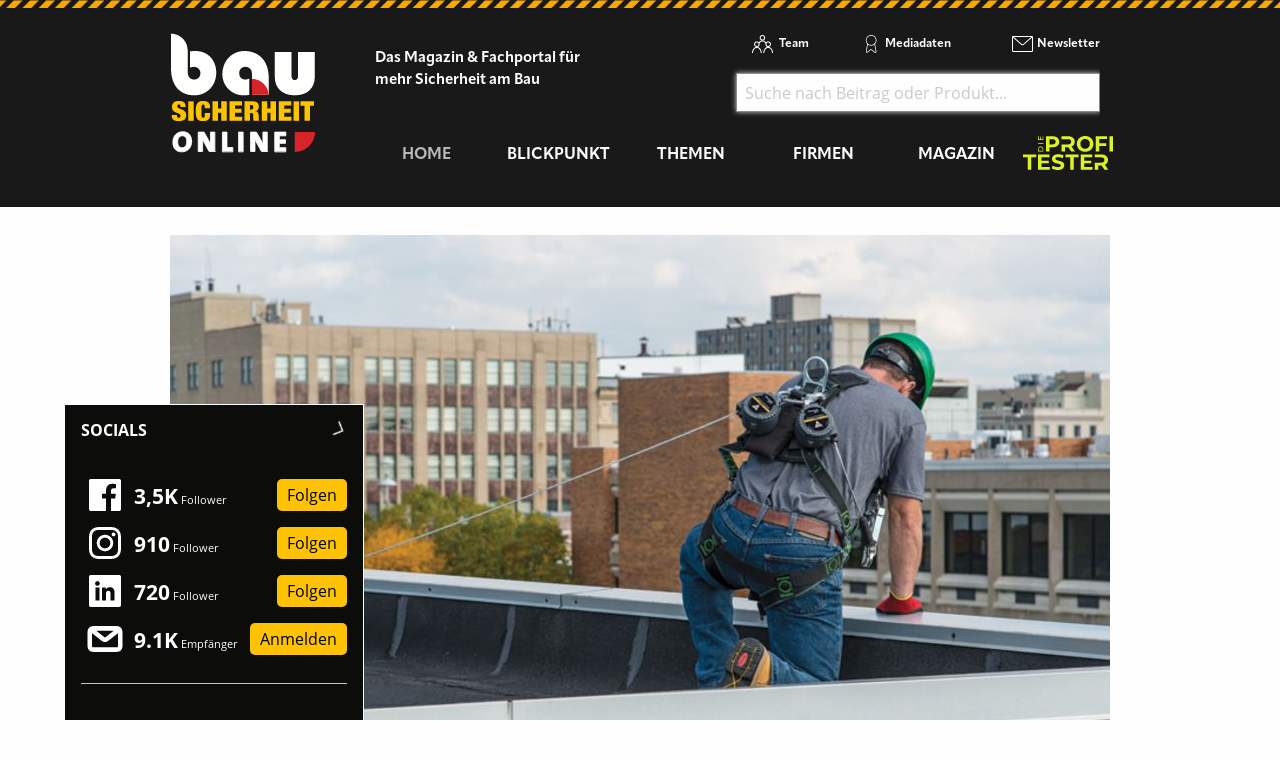

--- FILE ---
content_type: text/html; charset=utf-8
request_url: https://www.bausicherheit-online.de/d/honeywell-trainings-fuer-sicheres-arbeiten-in-der-hoehe/
body_size: 17627
content:
<!DOCTYPE html>
<html lang="de-DE">
<head>
    <meta charset="utf-8">

<!-- 
	This website is powered by TYPO3 - inspiring people to share!
	TYPO3 is a free open source Content Management Framework initially created by Kasper Skaarhoj and licensed under GNU/GPL.
	TYPO3 is copyright 1998-2026 of Kasper Skaarhoj. Extensions are copyright of their respective owners.
	Information and contribution at https://typo3.org/
-->

<link rel="icon" href="/_assets/f5bed7a76061c9f1270292ffa4dcd8b8/img/favicons/favicon-32x32.png" type="image/png">
<title>bausicherheit-online.de: Honeywell: Trainings für sicheres Arbeiten in der Höhe</title>
<meta name="generator" content="TYPO3 CMS">
<meta name="description" content="Tagtäglich sind Arbeiter bei Tätigkeiten in der Höhe mit dem großen Risiko für tödliche Unfälle konfrontiert. Keine Absturzsicherung, egal wie effektiv, kann einen Mitarbeiter schützen, der nicht sachgerecht in ihrer Anwendung geschult ist. Um eine sichere und produktive Umgebung für Mitarbeiter in der Höhe zu gewährleisten, ist daher eine angemessene Schulung im Bereich Absturzsicherung der erste und wichtigste Schritt für ein effektives Sicherheitsprogramm.">
<meta name="keywords" content="Honeywell Safety Products Deutschland GmbH &amp; Co. KG">
<meta property="og:title" content="Honeywell: Trainings für sicheres Arbeiten in der Höhe">
<meta property="og:type" content="article">
<meta property="og:url" content="https://www.bausicherheit-online.de/d/honeywell-trainings-fuer-sicheres-arbeiten-in-der-hoehe/">
<meta property="og:site_name" content="Bausicherheit-online.de - Das Magazin &amp; Fachportal für mehr Sicherheit am Bau">
<meta property="og:image" content="https://www.bausicherheit-online.de/fileadmin/redakteur/Newsmaterial/2020/Honeywell_TRR_0073-73_Extreme_Labels.jpg">
<meta property="og:image:width" content="800">
<meta property="og:image:height" content="534">
<meta property="og:description" content="Tagtäglich sind Arbeiter bei Tätigkeiten in der Höhe mit dem großen Risiko für tödliche Unfälle konfrontiert. Keine Absturzsicherung, egal wie effektiv, kann einen Mitarbeiter schützen, der nicht sachgerecht in ihrer Anwendung geschult ist. Um eine sichere und produktive Umgebung für Mitarbeiter in der Höhe zu gewährleisten, ist daher eine angemessene Schulung im Bereich Absturzsicherung der erste und wichtigste Schritt für ein effektives Sicherheitsprogramm.">


<link rel="stylesheet" href="/typo3temp/assets/compressed/merged-115bcef19000ca88b3fd86e0fc49d09e-291a072036675a8d347242290b1bdb7b.css.gz?1769057483" media="all">







<script data-cmp-ab="1">
    window.cmp_block_ignoredomains = ["cdn.adspirit.de", "kanatmedia.adspirit.de", "data-a69d61e039.bausicherheit-online.de"];
</script>
<script type="text/javascript" data-cmp-ab="1" src="https://cdn.consentmanager.net/delivery/autoblocking/2a5c1cf9e67d.js" data-cmp-host="b.delivery.consentmanager.net" data-cmp-cdn="cdn.consentmanager.net" data-cmp-codesrc="1"></script>

<meta name="viewport" content="width=device-width, minimum-scale=0.5, maximum-scale=1.0, user-scalable=no" />
<meta name="apple-mobile-web-app-capable" content="yes" />

<link rel="apple-touch-icon" sizes="180x180" href="/_assets/f5bed7a76061c9f1270292ffa4dcd8b8/img/favicons/apple-touch-icon.png">
<link rel="icon" type="image/png" sizes="32x32" href="/_assets/f5bed7a76061c9f1270292ffa4dcd8b8/img/favicons/favicon-32x32.png">
<link rel="icon" type="image/png" sizes="16x16" href="/_assets/f5bed7a76061c9f1270292ffa4dcd8b8/img/favicons/favicon-16x16.png">
<link rel="manifest" href="/_assets/f5bed7a76061c9f1270292ffa4dcd8b8/img/favicons/site.webmanifest">
<link rel="mask-icon" href="/_assets/f5bed7a76061c9f1270292ffa4dcd8b8/img/favicons/safari-pinned-tab.svg" color="#5bbad5">
<meta name="msapplication-TileColor" content="#da532c">
<meta name="theme-color" content="#ffffff">


    

            <a id="c5316"></a>
            
            
            
                



            
            
            

    <!-- Google Tag Manager -->
<script>(function(w,d,s,l,i){w[l]=w[l]||[];w[l].push({'gtm.start':
new Date().getTime(),event:'gtm.js'});var f=d.getElementsByTagName(s)[0],
j=d.createElement(s),dl=l!='dataLayer'?'&l='+l:'';j.async=true;j.src=
'https://www.googletagmanager.com/gtm.js?id='+i+dl;f.parentNode.insertBefore(j,f);
})(window,document,'script','dataLayer','GTM-WFC9XXV');</script>
<!-- End Google Tag Manager -->


            
                



            
            
                



            
            

        


    

            <a id="c5246"></a>
            
            
            
                



            
            
            

    <!-- begin preload of IOM web manager -->
<link rel='preload' href='//data-a69d61e039.bausicherheit-online.de/iomm/latest/manager/base/es6/bundle.js' as='script' id='IOMmBundle'>
<link rel='preload' href='//data-a69d61e039.bausicherheit-online.de/iomm/latest/bootstrap/loader.js' as='script'>
<!-- end preload of IOM web manager -->
<!-- begin loading of IOMm bootstrap code -->
<script type='text/javascript' src="//data-a69d61e039.bausicherheit-online.de/iomm/latest/bootstrap/loader.js" data-cmp-ab="2"></script>
<!-- end loading of IOMm bootstrap code -->


            
                



            
            
                



            
            

        


    

            <a id="c5406"></a>
            
            
            
                



            
            
            

    <script async id="ebx" src="//applets.ebxcdn.com/ebx.js"></script>


            
                



            
            
                



            
            

        


<link rel="canonical" href="https://www.bausicherheit-online.de/d/honeywell-trainings-fuer-sicheres-arbeiten-in-der-hoehe/">

</head>
<body>
<div class="off-canvas-wrapper">
    <div class="off-canvas-content" data-off-canvas-content>
        <header class="mobileheader hide-for-large">
    <ul class="simple menu align-center">
        <li><a class="search" href="/suche/">Suche</a></li>
        <li><a class="events" href="/themen/news/messen-und-veranstaltungen/">Messen</a></li>
        <li><a class="newsletter" href="/newsletter-anmeldung-aktuell-informiert/">Newsletter</a></li>
    </ul>
</header>
<header class="page-header page341">
    <div class="fixed-header">
        <div class="grid-container shape">
            <div class="grid-x">
                <div class="cell shrink large-auto">
                    <a class="logo" href="/">
                        <img src="/_assets/f5bed7a76061c9f1270292ffa4dcd8b8/img/bausicherheit-online-logo.svg" width="121" height="100" alt="">
                    </a>
                </div>
                <div class="cell auto large-9">
                    <div class="navwrap">
                        <div class="grid-container">
                            <div class="grid-x">
                                <div class="cell large-5">
                                    <div class="slogan">
                                        Das Magazin &amp; Fachportal f&uuml;r <br>
                                        mehr Sicherheit am Bau
                                    </div>
                                </div>
                                <div class="cell large-7 show-for-large">
                                    <div class="meta-search">
                                        


    <nav class="meta">
        <ul class="menu">
            
                <li class="menu-item-311 ">
                    

<a href="/team/" title="Team"><span>Team</span></a>


                </li>
            
                <li class="menu-item-312 ">
                    

<a href="/mediadaten/" title="Mediadaten"><span>Mediadaten</span></a>


                </li>
            
                <li class="menu-item-406 ">
                    

<a href="/newsletter-anmeldung-aktuell-informiert/" title="Newsletter"><span>Newsletter</span></a>


                </li>
            
        </ul>
    </nav>



                                        <div class="header-search-suggest align-right">
                                            <div class="grid-container full">
                                                <div class="grid-x">
                                                    <div class="cell">
                                                        <div class="closeform">&times;</div>
                                                        <form method="get" id="tx-solr-search-form-pi-results-top" action="/suche/" data-suggest="/suche?type=7384" data-suggest-header="Top Treffer" accept-charset="utf-8">
                                                            <input type="text" name="tx_solr[q]" value="" class="tx-solr-q js-solr-q tx-solr-suggest tx-solr-suggest-focus form-control" placeholder="Suche nach Beitrag oder Produkt..." autocomplete="off">
                                                        </form>
                                                    </div>
                                                </div>
                                            </div>
                                        </div>
                                    </div>
                                </div>
                            </div>
                        </div>
                        


    <div class="grid-container hide-for-small-only hide-for-medium-only">
        <div class="grid-x">
            <div class="cell large-12">
                <nav class="main">
                    <ul class="menu expanded menu-header">
                        
                            
                            
                            
                                
                            
                            
                            <li class="menu-item menu-item-561 active " data-activate="561">
                                

<a href="/" title="Home"><span>Home</span></a>


                            </li>
                        
                            
                            
                            
                            
                                
                            
                            <li class="menu-item menu-item-415  has-children" data-activate="415">
                                

<a href="/blickpunkt/" title="Blickpunkt"><span>Blickpunkt</span></a>


                            </li>
                        
                            
                            
                            
                            
                                
                            
                            <li class="menu-item menu-item-305  has-children" data-activate="305">
                                

<a href="/themen/" title="Themen"><span>Themen</span></a>


                            </li>
                        
                            
                            
                            
                            
                                
                            
                            <li class="menu-item menu-item-307  has-children" data-activate="307">
                                

<a href="/firmen/hersteller-haendler-vermieter/" title="Firmen"><span>Firmen</span></a>


                            </li>
                        
                            
                            
                            
                            
                                
                            
                            <li class="menu-item menu-item-308  has-children" data-activate="308">
                                

<a href="/magazin/" title="Magazin"><span>Magazin</span></a>


                            </li>
                        
                            
                            
                            
                            
                            <li class="menu-item menu-item-583  " data-activate="583">
                                

<a href="https://www.dieprofitester.de/" title="dieProfitester"><span>dieProfitester</span></a>


                            </li>
                        
                        <li class="contact-icons">
                        </li>
                        <li class="more-icons">
                            <a href="#top" class="search-icon"><span>Suche</span></a>
                        </li>
                    </ul>
                </nav>
            </div>
        </div>
    </div>
    <nav class="megasub">
        
            
        
            
                
    
    
        
        
        
    
    
    
    
    
    
    

    
        <div class="submenu submenu415">
            <div class="grid-container">
                <div class="grid-x grid-margin-x">
                    <div class="cell medium-4">
                        <ul class="vertical menu">
                            
                                
                                

                                
                                    
                                
                                
                                
                                <li class="sub-menu-item sub-menu-item-354 " data-url="/blickpunkt/megamenue-news-blickpunkt/?tx_news_pi1%5BoverwriteDemand%5D%5Bcategories%5D=65&amp;type=194194194&amp;cHash=cd91f982b2c7e880df88013e7f9a3a63" data-uid="354">
                                    

<a href="/themen/news/top-news/" title="Top-News"><span>Top-News</span></a>


                                    
                                </li>
                            
                                
                                

                                
                                    
                                
                                
                                
                                <li class="sub-menu-item sub-menu-item-321 " data-url="/blickpunkt/megamenue-news-blickpunkt/?tx_news_pi1%5BoverwriteDemand%5D%5Bcategories%5D=53&amp;type=194194194&amp;cHash=74c28c990497000b6a5ef630012c3b9a" data-uid="321">
                                    

<a href="/themen/news/titelstory/" title="Titelstory"><span>Titelstory</span></a>


                                    
                                </li>
                            
                                
                                

                                
                                    
                                
                                
                                
                                <li class="sub-menu-item sub-menu-item-414 " data-url="/blickpunkt/megamenue-news-blickpunkt/?tx_news_pi1%5BoverwriteDemand%5D%5Bcategories%5D=55&amp;type=194194194&amp;cHash=021dffb6301544b688dfd72dd5c02d74" data-uid="414">
                                    

<a href="/themen/news/blickpunkt/" title="Blickpunkt"><span>Blickpunkt</span></a>


                                    
                                </li>
                            
                                
                                

                                
                                    
                                
                                
                                
                                <li class="sub-menu-item sub-menu-item-338 " data-url="/blickpunkt/megamenue-news-blickpunkt/?tx_news_pi1%5BoverwriteDemand%5D%5Bcategories%5D=59&amp;type=194194194&amp;cHash=2cbeb34d75f85d6d23bd128d9f587ef1" data-uid="338">
                                    

<a href="/themen/news/allgemein-aktuelles/" title="Allgemein - Aktuelles"><span>Allgemein - Aktuelles</span></a>


                                    
                                </li>
                            
                                
                                

                                
                                    
                                
                                
                                
                                <li class="sub-menu-item sub-menu-item-449 " data-url="/blickpunkt/megamenue-news-blickpunkt/?tx_news_pi1%5BoverwriteDemand%5D%5Bcategories%5D=60&amp;type=194194194&amp;cHash=e090a1049eb00b76808c9c60a6238ca5" data-uid="449">
                                    

<a href="/themen/news/namen-und-neuigkeiten/" title="Namen und Neuigkeiten"><span>Namen und Neuigkeiten</span></a>


                                    
                                </li>
                            
                                
                                

                                
                                    
                                
                                
                                
                                <li class="sub-menu-item sub-menu-item-340 " data-url="/blickpunkt/megamenue-news-blickpunkt/?tx_news_pi1%5BoverwriteDemand%5D%5Bcategories%5D=61&amp;type=194194194&amp;cHash=551ed00b52c24c4fabeeb21058176efb" data-uid="340">
                                    

<a href="/themen/news/messen-seminare-termine/" title="Messen, Seminare, Termine"><span>Messen, Seminare, Termine</span></a>


                                    
                                </li>
                            
                        </ul>
                        <div class="grid-container">
                            <div class="grid-x">
                                <div class="cell medium-6">
                                    <div class="overview">
                                        <a href="/blickpunkt/" title="Blickpunkt"><span>zur &Uuml;bersicht</span></a>
                                    </div>
                                </div>
                                <div class="cell medium-6">
                                    <div class="navicon"></div>
                                </div>
                            </div>
                        </div>
                        
                    </div>
                    <div class="cell auto">
                        <div class="newsholder loader" data-url="/blickpunkt/megamenue-news-blickpunkt?type=194194194">
                        </div>
                    </div>
                </div>
            </div>
        </div>
    
    

            
        
            
                
    
    
    
    
        
        
        
    
    
    
    
    

    
        <div class="submenu submenu305">
            <div class="grid-container">
                <div class="grid-x grid-margin-x">
                    <div class="cell medium-7">
                        <ul class="vertical menu">
                            
                                
                                

                                
                                    
                                
                                
                                
                                <li class="sub-menu-item sub-menu-item-485 " data-url="/blickpunkt/megamenue-news-blickpunkt-1/?tx_news_pi1%5BoverwriteDemand%5D%5Bcategories%5D=57&amp;type=194194194&amp;cHash=8cde3cc7a430fee9d4518dd175884e29" data-uid="485">
                                    

<a href="/themen/themen-gesamtuebersicht/persoenlicher-schutz/" title="Pers&ouml;nlicher Schutz"><span>Pers&ouml;nlicher Schutz</span></a>


                                    
                                </li>
                            
                                
                                

                                
                                    
                                
                                
                                
                                <li class="sub-menu-item sub-menu-item-481 " data-url="/blickpunkt/megamenue-news-blickpunkt-1/?tx_news_pi1%5BoverwriteDemand%5D%5Bcategories%5D=58&amp;type=194194194&amp;cHash=465bb9fe9bba37e94ca827f9164df302" data-uid="481">
                                    

<a href="/themen/themen-gesamtuebersicht/baustellen-sicherheit/" title="Baustellen-Sicherheit"><span>Baustellen-Sicherheit</span></a>


                                    
                                </li>
                            
                                
                                

                                
                                    
                                
                                
                                
                                <li class="sub-menu-item sub-menu-item-483 " data-url="/blickpunkt/megamenue-news-blickpunkt-1/?tx_news_pi1%5BoverwriteDemand%5D%5Bcategories%5D=62&amp;type=194194194&amp;cHash=6184337e5bfdb90f708cb2477a8b2fee" data-uid="483">
                                    

<a href="/themen/themen-gesamtuebersicht/fahrzeug-sicherheit/" title="Fahrzeug-Sicherheit"><span>Fahrzeug-Sicherheit</span></a>


                                    
                                </li>
                            
                                
                                

                                
                                    
                                
                                
                                
                                <li class="sub-menu-item sub-menu-item-461 " data-url="/blickpunkt/megamenue-news-blickpunkt-1/?tx_news_pi1%5BoverwriteDemand%5D%5Bcategories%5D=64&amp;type=194194194&amp;cHash=da530b35b2a0e4af71300f19b743cbad" data-uid="461">
                                    

<a href="/themen/themen-gesamtuebersicht/kommunikation-information/" title="Kommunikation, Information"><span>Kommunikation, Information</span></a>


                                    
                                </li>
                            
                                
                                

                                
                                    
                                
                                
                                
                                <li class="sub-menu-item sub-menu-item-497 " data-url="/blickpunkt/megamenue-news-blickpunkt-1/?tx_news_pi1%5BoverwriteDemand%5D%5Bcategories%5D=67&amp;type=194194194&amp;cHash=564a4bd7dc45cc4d42e310a8e9ae0151" data-uid="497">
                                    

<a href="/themen/themen-gesamtuebersicht/workwear/" title="Workwear"><span>Workwear</span></a>


                                    
                                </li>
                            
                        </ul>
                        <div class="grid-container">
                            <div class="grid-x">
                                <div class="cell medium-6">
                                    <div class="overview">
                                        <a href="/themen/" title="Themen"><span>zur &Uuml;bersicht</span></a>
                                    </div>
                                </div>
                                <div class="cell medium-6">
                                    <div class="navicon"></div>
                                </div>
                            </div>
                        </div>
                        
                    </div>
                    <div class="cell auto">
                        <div class="newsholder loader" data-url="/blickpunkt/megamenue-news-blickpunkt-1?type=194194194">
                        </div>
                    </div>
                </div>
            </div>
        </div>
    
    

            
        
            
                
    
    
    
    
    
    
        
        
    
    
    

    
    
        <div class="submenu submenu307">
            <div class="grid-container">
                <div class="grid-x grid-margin-x">
                    <div class="cell medium-12">
                        <ul class="menu">
                            
                                
                                
                                
                                <li class="sub-menu-item sub-menu-item-325 ">
                                    

<a href="/firmen/hersteller-haendler-vermieter/" title="Hersteller, H&auml;ndler, Vermieter"><span>Hersteller, H&auml;ndler, Vermieter</span></a>


                                </li>
                            
                                
                                
                                
                                <li class="sub-menu-item sub-menu-item-323 ">
                                    

<a href="/firmen/messen-seminare-schulungen/" title="Messen, Seminare, Schulungen"><span>Messen, Seminare, Schulungen</span></a>


                                </li>
                            
                                
                                
                                
                                <li class="sub-menu-item sub-menu-item-327 ">
                                    

<a href="/firmen/verbaende-genossenschaften/" title="Verb&auml;nde, Genossenschaften"><span>Verb&auml;nde, Genossenschaften</span></a>


                                </li>
                            
                        </ul>
                    </div>
                </div>
            </div>
        </div>
    

            
        
            
                
    
    
    
    
    
    
    
    
        
        
    

    
    
        <div class="submenu submenu308">
            <div class="grid-container">
                <div class="grid-x grid-margin-x">
                    <div class="cell medium-12">
                        <ul class="menu">
                            
                                
                                
                                
                                <li class="sub-menu-item sub-menu-item-582 ">
                                    

<a href="/magazin/" title="Jahr 2025"><span>Jahr 2025</span></a>


                                </li>
                            
                                
                                
                                
                                <li class="sub-menu-item sub-menu-item-581 ">
                                    

<a href="/magazin/jahr-2024/" title="Jahr 2024"><span>Jahr 2024</span></a>


                                </li>
                            
                                
                                
                                
                                <li class="sub-menu-item sub-menu-item-575 ">
                                    

<a href="/magazin/jahr-2023/" title="Jahr 2023"><span>Jahr 2023</span></a>


                                </li>
                            
                                
                                
                                
                                <li class="sub-menu-item sub-menu-item-568 ">
                                    

<a href="/magazin/jahr-2022/" title="Jahr 2022"><span>Jahr 2022</span></a>


                                </li>
                            
                                
                                
                                
                                <li class="sub-menu-item sub-menu-item-528 ">
                                    

<a href="/magazin/jahr-2021/" title="Jahr 2021"><span>Jahr 2021</span></a>


                                </li>
                            
                                
                                
                                
                                <li class="sub-menu-item sub-menu-item-519 ">
                                    

<a href="/magazin/jahr-2020/" title="Jahr 2020"><span>Jahr 2020</span></a>


                                </li>
                            
                                
                                
                                
                                <li class="sub-menu-item sub-menu-item-496 ">
                                    

<a href="/magazin/jahr-2019/" title="Jahr 2019"><span>Jahr 2019</span></a>


                                </li>
                            
                                
                                
                                
                                <li class="sub-menu-item sub-menu-item-494 ">
                                    

<a href="/magazin/jahr-2018/" title="Jahr 2018"><span>Jahr 2018</span></a>


                                </li>
                            
                                
                                
                                
                                <li class="sub-menu-item sub-menu-item-498 ">
                                    

<a href="/magazin/kostenfreies-heft/" title="kostenfreies Heft"><span>kostenfreies Heft</span></a>


                                </li>
                            
                                
                                
                                
                                <li class="sub-menu-item sub-menu-item-560 ">
                                    

<a href="/magazin/sonderveroeffentlichungen/" title="Sonderver&ouml;ffentlichungen"><span>Sonderver&ouml;ffentlichungen</span></a>


                                </li>
                            
                        </ul>
                    </div>
                </div>
            </div>
        </div>
    

            
        
            
        
    </nav>





                    </div>
                </div>
                <div class="cell shrink hide-for-large">
                    <div class="hamburger" data-toggle="offCanvas">
                        <span>Navigation &ouml;ffnen</span>
                    </div>
                </div>
            </div>
        </div>
    </div>
</header>

        <div class="content page341  ">
            
            <!--TYPO3SEARCH_begin-->
            
    

            <div id="c4972" class="frame frame-default frame-type-html frame-layout-0">
                
                
                    



                
                
                

    <div class="asm skyscraper shadow">
<ins class="asm_async_creative" style=" width:160px; text-align:left; text-decoration:none;" data-asm-cdn="cdn.adspirit.de" data-asm-host="kanatmedia.adspirit.de" data-asm-params="pid=492"></ins>
<ins class="asm_async_creative" style=" width:160px; text-align:left; text-decoration:none;" data-asm-cdn="cdn.adspirit.de" data-asm-host="kanatmedia.adspirit.de" data-asm-params="pid=493"></ins>
<ins class="asm_async_creative" style=" width:160px; text-align:left; text-decoration:none;" data-asm-cdn="cdn.adspirit.de" data-asm-host="kanatmedia.adspirit.de" data-asm-params="pid=494"></ins>
<ins class="asm_async_creative" style=" width:160px; text-align:left; text-decoration:none;" data-asm-cdn="cdn.adspirit.de" data-asm-host="kanatmedia.adspirit.de" data-asm-params="pid=495"></ins>
<ins class="asm_async_creative" style=" width:160px; text-align:left; text-decoration:none;" data-asm-cdn="cdn.adspirit.de" data-asm-host="kanatmedia.adspirit.de" data-asm-params="pid=496"></ins>
<ins class="asm_async_creative" style=" width:160px; text-align:left; text-decoration:none;" data-asm-cdn="cdn.adspirit.de" data-asm-host="kanatmedia.adspirit.de" data-asm-params="pid=497"></ins>
</div>



                
                    



                
                
                    



                
            </div>

        


    

            <div id="c2938" class="frame frame-default frame-type-news_newsdetail frame-layout-0">
                
                
                    



                
                
                    



                
                

    
    



<div class="news news-single">
	<div class="article" itemscope="itemscope" itemtype="http://schema.org/Article">
		
	
            <div class="grid-container full">
                <div class="grid-x grid-margin-x">
                    <div class="cell">
                        


	<!-- media files -->
	<div class="news-img-wrap">
        <div class="mg p gallery">
            
                
                    
                            <div class="hero-img">
                                <a href="/fileadmin/redakteur/Newsmaterial/2020/Honeywell_TRR_0073-73_Extreme_Labels.jpg" title="Bei Arbeiten in der H&ouml;he sind gesonderte Sicherheitsma&szlig;nahmen nicht nur sinnvoll, sondern Pflicht. Jeder Nutzer von PSA sollte hierbei jedoch richtig geschult sein, damit eine ordnungsgem&auml;&szlig;e Anwendung erfolgt." class="lightbox">
                                    <img src="/fileadmin/_processed_/3/4/csm_Honeywell_TRR_0073-73_Extreme_Labels_9601ebbb44.jpg" width="940" height="628" alt="">
                                    <div class="imagecounter">
                                        <span class="text">Bilder</span>
                                        <span class="count">4</span>
                                    </div>
                                </a>
                            </div>
                        
                
                
                
                
    		
                
                    
                            <a href="/fileadmin/redakteur/Newsmaterial/2020/Honeywell_Turbo-Edge-SRL_featured-photo-v2_Extreme_Label.jpg" title="Mit dem &raquo;Honeywell Miller TurboLiteEdge&laquo; steht ein kantengepr&uuml;ftes automatisches H&ouml;hensicherungsger&auml;t zur Verf&uuml;gung, um das Arbeiten in der H&ouml;he einerseits sicherer, andererseits aber auch flexibler und komfortabler zu gestalten." class="hiddenlink lightbox">
                                1 
                            </a>
                        
                
                
                
                
    		
                
                    
                            <a href="/fileadmin/redakteur/Newsmaterial/2020/Honeywell_MFLEC2-12_9FT-front_red-stitch_Extreme_label.jpg" title="" class="hiddenlink lightbox">
                                2 
                            </a>
                        
                
                
                
                
    		
                
                    
                            <a href="/fileadmin/redakteur/Newsmaterial/2020/Honeywell_Scheibe_-Frank.jpg" title="Um eine angemessene Lebensdauer und hohe Leistung aufrechtzuerhalten, m&uuml;ssen Absturzsicherungsprodukte wie Verankerungsverbindungen, K&ouml;rper- abnutzung und Verbindungsvorrichtungen regelm&auml;&szlig;ig &uuml;berpr&uuml;ft werden.  Frank Scheibe, Manager Training&amp;Service bei Honeywell Fall Protection" class="hiddenlink lightbox">
                                3 
                            </a>
                        
                
                
                
                
    		
            
        </div>
	</div>


                        <div class="catandshare grid-container full">
                            <div class="grid-x">
                                <div class="cell small-8 medium-9">
                                    
                                        <div class="categories">
                                            
                                                <span>
                                                
                                                    Pers&ouml;nlicher Schutz
                                                
                                                </span>
                                            
                                                <span>
                                                
                                                    Aktuelles
                                                
                                                </span>
                                            
                                        </div>
                                    
                                </div>
                                <div class="cell small-4 medium-3 text-right">
                                    

<div class="news-social detail top">
    <a href="http://www.facebook.com/sharer.php?u=https%3A%2F%2Fwww.bausicherheit-online.de%2Fd%2Fhoneywell-trainings-fuer-sicheres-arbeiten-in-der-hoehe%2F" class="fb" target="_blank">
        <span>Auf Facebook teilen</span>
    </a>
    <a href="https://www.linkedin.com/shareArticle?mini=true&url=https%3A%2F%2Fwww.bausicherheit-online.de%2Fd%2Fhoneywell-trainings-fuer-sicheres-arbeiten-in-der-hoehe%2F&title=" class="linkedin" target="_blank">
        <span>Auf LinkedIn teilen</span>
    </a>
    <a href="https://twitter.com/intent/tweet?text=%20-%20https%3A%2F%2Fwww.bausicherheit-online.de%2Fd%2Fhoneywell-trainings-fuer-sicheres-arbeiten-in-der-hoehe%2F" class="tw" target="_blank">
        <span>Auf Twitter teilen</span>
    </a>
    <a href="javascript:window.print()" class="print">
        <span>drucken</span>
    </a>
</div>
                                </div>
                            </div>
                        </div>
                        
                        <div class="header">
                            <h1 itemprop="headline">
                                
                                Honeywell: Trainings f&uuml;r sicheres Arbeiten in der H&ouml;he
                                <span class="news-list-date">
                                    <time itemprop="datePublished" datetime="2020-04-28">
                                        28. April 2020
                                    </time>
                                </span>
                            </h1>
                        </div>
                        
                            <div class="teaser-text" itemprop="description">
                                <p>Tagt&auml;glich sind Arbeiter bei T&auml;tigkeiten in der H&ouml;he mit dem gro&szlig;en Risiko f&uuml;r t&ouml;dliche Unf&auml;lle konfrontiert. Keine Absturzsicherung, egal wie effektiv, kann einen Mitarbeiter sch&uuml;tzen, der nicht sachgerecht in ihrer Anwendung geschult ist. Um eine sichere und produktive Umgebung f&uuml;r Mitarbeiter in der H&ouml;he zu gew&auml;hrleisten, ist daher eine angemessene Schulung im Bereich Absturzsicherung der erste und wichtigste Schritt f&uuml;r ein effektives Sicherheitsprogramm.</p>
                            </div>
                        
                        <div class="readingtimeAndImagesource">
                            
                            
                            Lesedauer: <span class="readingtime"></span> min
                            
                        </div>
                        
                        <div class="news-body" itemprop="articleBody">
                            <p>Mitarbeiter, die in der H&ouml;he arbeiten, m&uuml;ssen &uuml;ber das Wissen und die F&auml;higkeiten verf&uuml;gen, Absturzgefahren zu erkennen, das von jeder branchenspezifischen Gefahr ausgehende Risiko zu bewerten und die Gefahr durch Pr&auml;ventiv- oder Schutzma&szlig;nahmen im Griff zu haben.</p>
<p><strong>Fahrl&auml;ssigkeit als gro&szlig;es Risiko</strong></p>
<p>Angesichts des zunehmenden Drucks, die Arbeit schneller zu erledigen, d&uuml;rfen Unternehmen die Schulungsanforderungen nicht &uuml;berst&uuml;rzen, nur um den n&auml;chsten Auftrag schneller anzugehen oder um &raquo;die Pflicht abzuhaken&laquo;. Letztendlich kostet der k&uuml;rzere Weg Unternehmen mehr als ihre anf&auml;nglichen Schulungsinvestitionen, da sie Mitarbeiter nachschulen oder zus&auml;tzliche vertragsgem&auml;&szlig;e Schulungen sicherstellen oder sogar Schadenersatz bei Vorf&auml;llen zahlen m&uuml;ssen.</p>
<p>&raquo;Abstriche zu machen zahlt sich unterm Strich nicht aus, gerade wenn es um die <a href="/themen/themen-gesamtuebersicht/baustellen-sicherheit/" title="Sicherheit" class="dpnglossary link">Sicherheit</a> der Mitarbeiter geht&laquo;, sagt Frank Scheibe, Manager Training&amp;Service Rescue@Heights DACH bei Honeywell Fall Protection. &raquo;Wichtig ist, dass entsprechend der gesetzlichen Bestimmungen geschult wird, anstatt Schulungsma&szlig;nahmen aus Bequemlichkeit zu verk&uuml;rzen oder mit mangelnder Sorgfalt durchzuf&uuml;hren.&laquo;</p>
<p><strong>Sicherheitstrainings vom Experten</strong></p>
<p>Die Auswahl des richtigen Schulungspartners f&uuml;r die richtige Ausbildung ist nach Ansicht von Frank Scheibe entscheidend. &raquo;Professionelle Schulungsanbieter f&uuml;r Absturzpr&auml;vention und -<a href="/themen/themen-gesamtuebersicht/persoenlicher-schutz/" title="Schutz" class="dpnglossary link">schutz</a> m&uuml;ssen in der Lage sein, wesentliche Sicherheitstheorien, verhaltensbasierte Sicherheitsschulungen sowie konkrete Sicherheitsma&szlig;nahmen am Bau zu vermitteln, damit die Mitarbeiter im Zweifelsfall eigenst&auml;ndig die richtigen Entscheidungen treffen k&ouml;nnen.&laquo; Viele Anbieter, so der Experte weiter, b&ouml;ten umfassende Sicherheitsschulungen und -dienstleistungen vor Ort oder in mehreren Schulungszentren an. Beengte R&auml;ume, Windenergie, Turm- und andere branchenspezifische Simulatoren seien gute Indikatoren f&uuml;r eine fortschrittliche Trainingseinrichtung.</p>
<hr>
<p>Damit Schulungsteilnehmer w&auml;hrend des Trainings mit den Produkten lernen und &uuml;ben k&ouml;nnen, die sie an ihrem Arbeitsplatz t&auml;glich nutzen, k&ouml;nnten Teilnehmer laut Frank Scheibe ihre eigene Ausr&uuml;stung mitbringen. Eigenes Equipment m&uuml;sse innerhalb von sechs Monaten vor dem Kurs nach BGG&nbsp;906 gepr&uuml;ft worden sein. Wenn es nicht den allgemeinen Sicherheitsstandards entspr&auml;che, sei dieses nicht zul&auml;ssig.</p>
<p>&raquo;Absturzsicherung hat einige komplexe technische Besonderheiten, umso kritischer ist daher eine sorgf&auml;ltige <a href="/themen/themen-gesamtuebersicht/fahrzeug-sicherheit/" title="Technik" class="dpnglossary link">Technik</a> bei der Umsetzung der Sicherheitsma&szlig;nahmen. H&auml;ufig ist die gr&ouml;&szlig;te Erkenntnis der Schulungsteilnehmer, dass es weitaus mehr &uuml;ber Absturzsicherung zu wissen gibt, als man zun&auml;chst angenommen hatte&laquo;, erg&auml;nzt Frank Scheibe.</p>
<p><strong>Untersch&auml;tzt: Pflege und Wartung</strong></p>
<p>Vielen ist seiner Ansicht nach auch unbekannt, dass pers&ouml;nliche Absturzausr&uuml;stung besondere Anforderungen an die Lagerung und Pflege mit sich bringe. Daher sei die richtige Pflege und Wartung der Ausr&uuml;stung f&uuml;r Arbeiten in der H&ouml;he ebenfalls ein Schulungsbereich. &raquo;Um eine angemessene Lebensdauer und hohe Leistung aufrechtzuerhalten, m&uuml;ssen Absturzsicherungsprodukte wie Verankerungsverbindungen, K&ouml;rperabnutzung und Verbindungsvorrichtungen regelm&auml;&szlig;ig &uuml;berpr&uuml;ft werden. Die EU-OSHA verlangt, dass die Absturzsicherungsausr&uuml;stung bei jedem Gebrauch &uuml;berpr&uuml;ft wird, was als Pre-Use bezeichnet wird. Das hei&szlig;t, bevor ein Mitarbeiter einen Gurt anlegt, muss dieser inspiziert werden, um festzustellen, ob der Gurt besch&auml;digt oder gebrochen ist.&laquo;</p>
<p><strong>Auf der sicheren Seite sein</strong></p>
<p>Jedes Jahr werden neue und aufregende Fortschritte im Bereich der Absturzsicherung angek&uuml;ndigt. Innovationen bei der Technologie, Design, Gewicht, Materialien und Komfort machen das Leben am Arbeitsplatz einfacher und sicherer.</p>
<p>&raquo;Es ist von entscheidender Bedeutung, dass auch die Ausbilder f&uuml;r die technische Ausbildung in den Bereichen Absturzsicherungs-PSA, technologische Fortschritte, Praktiken und Vorschriften weitergebildet werden, wenn sie erfolgreich die Theorie und Anwendungen vermitteln wollen, die f&uuml;r die sichere Arbeit in der H&ouml;he erforderlich sind&laquo;, so Frank Scheibe.</p>
<p>Zu den genannten Fortschritten im Bereich der Absturzsicherung z&auml;hlen beispielsweise die &raquo;Honeywell Miller TurboLiteEdge&laquo; . Sie sind kantengepr&uuml;fte automatische H&ouml;hensicherungsger&auml;te, die f&uuml;r alle Arbeitssituationen geeignet sind. Zu diesen geh&ouml;ren auch Arbeitssituationen, die aus Gr&uuml;nden der Flexibilit&auml;t, Zuverl&auml;ssigkeit und maximalen <a href="/themen/themen-gesamtuebersicht/baustellen-sicherheit/" title="Sicherheit" class="dpnglossary link">Sicherheit</a> bei Arbeiten in Kantenbereichen eine Verankerung mit kleinen Winkeln erfordern. Die H&ouml;hensicherungsger&auml;te der Serie sind an alle Fallfaktoren angepasst: FF0,&nbsp;FF1&nbsp;&amp;&nbsp;FF2. &raquo;Turbolite Edge&laquo; ist aufgrund des winkelresistenten Energieabsorptionssystems, das den neuesten Normanforderungen entspricht, f&uuml;r Kanten mit einem Winkelradius von &gt; = 0,5 mm geeignet. Es wurde mit einem Gewicht von 140 kg in allen Situationen in der H&ouml;he getestet: horizontal, vertikal, mit Befestigung an den F&uuml;&szlig;en und in Kantenbereichen.</p>
<p>Zwei Drehwirbel (am Karabiner am Gurtbandende oder Kabel und am Geh&auml;use) verhindern ein Verdrehen des Gurtbands oder Kabels und verbessern den Einzug. Eine einfache Sichtpr&uuml;fung aufgrund integriertem Fallschutzindikator und zus&auml;tzlichem Energieabsorptionssystemschutz soll laut Hersteller f&uuml;r mehr Komfort und eine h&ouml;here <a href="/themen/themen-gesamtuebersicht/baustellen-sicherheit/" title="Sicherheit" class="dpnglossary link">Sicherheit</a> sorgen.&nbsp;&nbsp; J</p>
                            
                        </div>
                    </div>
                </div>
            </div>
            
            
            
            


           
            <div class="socialshare-bottom">
                <div class="grid-container">
                    <div class="grid-x grid-margin-x">
                        <div class="cell small-2">
                            <div class="news-single-backlink">
								
										<a href="javascript:window.history.back()">zur &Uuml;bersicht</a>
									
							</div>
                        </div>
                        <div class="cell small-8 text-center">
                            

<div class="news-social detail bottom">
    <a href="http://www.facebook.com/sharer.php?u=https%3A%2F%2Fwww.bausicherheit-online.de%2Fd%2Fhoneywell-trainings-fuer-sicheres-arbeiten-in-der-hoehe%2F" class="fb" target="_blank">
        <span>Auf Facebook teilen</span>
    </a>
    <a href="https://www.linkedin.com/shareArticle?mini=true&url=https%3A%2F%2Fwww.bausicherheit-online.de%2Fd%2Fhoneywell-trainings-fuer-sicheres-arbeiten-in-der-hoehe%2F&title=" class="linkedin" target="_blank">
        <span>Auf LinkedIn teilen</span>
    </a>
    <a href="https://twitter.com/intent/tweet?text=%20-%20https%3A%2F%2Fwww.bausicherheit-online.de%2Fd%2Fhoneywell-trainings-fuer-sicheres-arbeiten-in-der-hoehe%2F" class="tw" target="_blank">
        <span>Auf Twitter teilen</span>
    </a>
    <a href="javascript:window.print()" class="print">
        <span>drucken</span>
    </a>
</div>
                        </div>
                        <div class="cell small-2 text-right">
                            
								
									
										
											<div class="linknext">
												<a class="next" href="/d/peri-praemien-fuer-bautreppen-sichern/">
													n&auml;chster Artikel
												</a>
											</div>
										
									
								
							
                        </div>
                    </div>
                </div>
            </div>

            
                <div class="news-related">
    <div class="grid-container full">
        <div class="grid-x grid-margin-x">
            <div class="cell">
                <header>
                    <h4>Verwandte Artikel</h4>
                </header>
                <ul class="slick vertical">
                    
                        
                            <li>
                                <a title="Honeywell stellt seine neuen Auffanggurte vor" href="/d/honeywell-stellt-seine-neuen-auffanggurte-vor/">
                                    
                                        <div class="related-img">
                                            <img src="/fileadmin/_processed_/9/4/csm_011244bhnmx2_64351adf85.jpg" width="400" height="285" alt="">
                                        </div>
                                    
                                    <h5>Honeywell stellt seine neuen Auffanggurte vor</h5>
                                    <p>zum Artikel</p>
                                </a>
                            </li>
                        
                    
                        
                            <li>
                                <a title="Honeywell: Intelligenter Geh&ouml;rschutz kombiniert Headsets mit Cloud-Software" href="/d/honeywell-intelligenter-gehoerschutz-kombiniert-headsets-mit-cloud-software/">
                                    
                                        <div class="related-img">
                                            <img src="/fileadmin/_processed_/0/e/csm_Honeywell_A-_-A-Honeywell_aa0693773e.jpg" width="400" height="285" alt="">
                                        </div>
                                    
                                    <h5>Honeywell: Intelligenter Geh&ouml;rschutz kombiniert Headsets mit Cloud-Software</h5>
                                    <p>zum Artikel</p>
                                </a>
                            </li>
                        
                    
                        
                            <li>
                                <a title="Honeywell Safety: F&uuml;nf Arbeitsrisiken bei Minusgraden" href="/d/honeywell-safety-fuenf-arbeitsrisiken-bei-minusgraden/">
                                    
                                        <div class="related-img">
                                            <img src="/fileadmin/_processed_/2/f/csm_29102018Honeywell01_440608e92c.jpg" width="400" height="285" alt="">
                                        </div>
                                    
                                    <h5>Honeywell Safety: F&uuml;nf Arbeitsrisiken bei Minusgraden</h5>
                                    <p>zum Artikel</p>
                                </a>
                            </li>
                        
                    
                </ul>
            </div>
        </div>
    </div>
</div>
            
            

		

	</div>
</div>



                
                    



                
                
                    



                
            </div>

        


    

            <div id="c4973" class="frame frame-default frame-type-html frame-layout-0 frame-space-after-extra-small">
                
                
                    



                
                
                

    <div class="asm widecontentad">
<ins class="asm_async_creative" style="display:inline-block; width:100%; height:auto;text-align:left; text-decoration:none;" data-asm-cdn="cdn.adspirit.de" data-asm-host="kanatmedia.adspirit.de" data-asm-params="pid=502&amp;gdpr_consent=[consentstring]"></ins> 
</div>


                
                    



                
                
                    



                
            </div>

        


    

            <div id="c5574" class="frame frame-default frame-type-list frame-layout-0">
                
                
                    



                
                
                    

    



                
                

    
        <div id="d3newsclicklink" data-incrlink="/d?tx_d3newsclick_incrementclick%5Baction%5D=incrementclickajax&amp;tx_d3newsclick_incrementclick%5Bcontroller%5D=D3newsclick&amp;tx_d3newsclick_incrementclick%5BnewsUidIncr%5D=1227&amp;type=17475&amp;cHash=49cce8f1e77d68b3a15009d40f9cb488">
    <!-- d3newsclick link -->
</div>

<div class="d3newsclick newsviewcounter">
    [168]
</div>
    


                
                    



                
                
                    



                
            </div>

        


            <!--TYPO3SEARCH_end-->
        </div>

        <footer class="page-footer">
    <div class="slogan-wrap">
        <div class="grid-container">
            <div class="grid-x">
                <div class="cell medium-12">
                    <div class="slogan">Fachportal f&uuml;r mehr Sicherheit am Bau</div>
                </div>
            </div>
        </div>
    </div>
	<div class="grid-container">
		<div class="grid-x">
			<div class="cell medium-9">
				


    <nav>
        <ul class="footermenu">
            
                
                    <li class="menu-item-561 active">
                        

<a href="/" title="Home"><span>Home</span></a>


                        
                    </li>
                
            
                
                    <li class="menu-item-415 ">
                        

<a href="/blickpunkt/" title="Blickpunkt"><span>Blickpunkt</span></a>


                        
                            
    <ul class="submenu">
        
            <li class="menu-item-354 ">
                

<a href="/themen/news/top-news/" title="Top-News"><span>Top-News</span></a>


                
            </li>
        
            <li class="menu-item-321 ">
                

<a href="/themen/news/titelstory/" title="Titelstory"><span>Titelstory</span></a>


                
            </li>
        
            <li class="menu-item-414 ">
                

<a href="/themen/news/blickpunkt/" title="Blickpunkt"><span>Blickpunkt</span></a>


                
            </li>
        
            <li class="menu-item-338 ">
                

<a href="/themen/news/allgemein-aktuelles/" title="Allgemein - Aktuelles"><span>Allgemein - Aktuelles</span></a>


                
            </li>
        
            <li class="menu-item-449 ">
                

<a href="/themen/news/namen-und-neuigkeiten/" title="Namen und Neuigkeiten"><span>Namen und Neuigkeiten</span></a>


                
            </li>
        
            <li class="menu-item-340 ">
                

<a href="/themen/news/messen-seminare-termine/" title="Messen, Seminare, Termine"><span>Messen, Seminare, Termine</span></a>


                
            </li>
        
    </ul>

                        
                    </li>
                
            
                
                    <li class="menu-item-305 ">
                        

<a href="/themen/" title="Themen"><span>Themen</span></a>


                        
                            
    <ul class="submenu">
        
            <li class="menu-item-485 ">
                

<a href="/themen/themen-gesamtuebersicht/persoenlicher-schutz/" title="Pers&ouml;nlicher Schutz"><span>Pers&ouml;nlicher Schutz</span></a>


                
            </li>
        
            <li class="menu-item-481 ">
                

<a href="/themen/themen-gesamtuebersicht/baustellen-sicherheit/" title="Baustellen-Sicherheit"><span>Baustellen-Sicherheit</span></a>


                
            </li>
        
            <li class="menu-item-483 ">
                

<a href="/themen/themen-gesamtuebersicht/fahrzeug-sicherheit/" title="Fahrzeug-Sicherheit"><span>Fahrzeug-Sicherheit</span></a>


                
            </li>
        
            <li class="menu-item-461 ">
                

<a href="/themen/themen-gesamtuebersicht/kommunikation-information/" title="Kommunikation, Information"><span>Kommunikation, Information</span></a>


                
            </li>
        
            <li class="menu-item-497 ">
                

<a href="/themen/themen-gesamtuebersicht/workwear/" title="Workwear"><span>Workwear</span></a>


                
            </li>
        
    </ul>

                        
                    </li>
                
            
                
                    <li class="menu-item-307 ">
                        

<a href="/firmen/hersteller-haendler-vermieter/" title="Firmen"><span>Firmen</span></a>


                        
                            
    <ul class="submenu">
        
            <li class="menu-item-325 ">
                

<a href="/firmen/hersteller-haendler-vermieter/" title="Hersteller, H&auml;ndler, Vermieter"><span>Hersteller, H&auml;ndler, Vermieter</span></a>


                
            </li>
        
            <li class="menu-item-323 ">
                

<a href="/firmen/messen-seminare-schulungen/" title="Messen, Seminare, Schulungen"><span>Messen, Seminare, Schulungen</span></a>


                
            </li>
        
            <li class="menu-item-327 ">
                

<a href="/firmen/verbaende-genossenschaften/" title="Verb&auml;nde, Genossenschaften"><span>Verb&auml;nde, Genossenschaften</span></a>


                
            </li>
        
    </ul>

                        
                    </li>
                
            
                
                    <li class="menu-item-308 ">
                        

<a href="/magazin/" title="Magazin"><span>Magazin</span></a>


                        
                            
    <ul class="submenu">
        
            <li class="menu-item-582 ">
                

<a href="/magazin/" title="Jahr 2025"><span>Jahr 2025</span></a>


                
            </li>
        
            <li class="menu-item-581 ">
                

<a href="/magazin/jahr-2024/" title="Jahr 2024"><span>Jahr 2024</span></a>


                
            </li>
        
            <li class="menu-item-575 ">
                

<a href="/magazin/jahr-2023/" title="Jahr 2023"><span>Jahr 2023</span></a>


                
            </li>
        
            <li class="menu-item-568 ">
                

<a href="/magazin/jahr-2022/" title="Jahr 2022"><span>Jahr 2022</span></a>


                
            </li>
        
            <li class="menu-item-528 ">
                

<a href="/magazin/jahr-2021/" title="Jahr 2021"><span>Jahr 2021</span></a>


                
            </li>
        
            <li class="menu-item-519 ">
                

<a href="/magazin/jahr-2020/" title="Jahr 2020"><span>Jahr 2020</span></a>


                
            </li>
        
            <li class="menu-item-496 ">
                

<a href="/magazin/jahr-2019/" title="Jahr 2019"><span>Jahr 2019</span></a>


                
            </li>
        
            <li class="menu-item-494 ">
                

<a href="/magazin/jahr-2018/" title="Jahr 2018"><span>Jahr 2018</span></a>


                
            </li>
        
            <li class="menu-item-498 ">
                

<a href="/magazin/kostenfreies-heft/" title="kostenfreies Heft"><span>kostenfreies Heft</span></a>


                
            </li>
        
            <li class="menu-item-560 ">
                

<a href="/magazin/sonderveroeffentlichungen/" title="Sonderver&ouml;ffentlichungen"><span>Sonderver&ouml;ffentlichungen</span></a>


                
            </li>
        
    </ul>

                        
                    </li>
                
            
                
                    <li class="menu-item-583 ">
                        

<a href="https://www.dieprofitester.de/" title="dieProfitester"><span>dieProfitester</span></a>


                        
                    </li>
                
            
        </ul>
    </nav>





			</div>
			<div class="cell medium-3">
                <div class="magazine-cover">
                    
    

            <div id="c5017" class="frame frame-default frame-type-image frame-layout-0">
                
                
                    



                
                
                    

    
        <header>
            



            

    
            <h4 class="">
                Online-Magazin
            </h4>
        




            



        </header>
    



                
                

    <div class="ce-image ce-center ce-above">
        

    <div class="ce-gallery" data-ce-columns="1" data-ce-images="1">
        
            <div class="ce-outer">
                <div class="ce-inner">
        
        
            <div class="ce-row">
                
                    
                        <div class="ce-column">
                            

        
<figure class="image">
    
            <a href="https://www.yumpu.com/de/document/view/70888056/bausicherheit-dezember-2025" target="_blank" rel="noreferrer">
                
<img class="image-embed-item" src="/fileadmin/redakteur/Magazin/bs_heft_12_25.jpg" width="759" height="1074" loading="lazy" alt="">


            </a>
        
    
</figure>


    


                        </div>
                    
                
            </div>
        
        
                </div>
            </div>
        
    </div>



    </div>


                
                    



                
                
                    



                
            </div>

        


                </div>
			</div>
		</div>
	</div>
	<div class="grid-container">
		<div class="grid-x">
			<div class="cell large-9 show-for-large">
				


    <nav>
        <ul class="footerend menu">
            
                <li class="menu-item-382 ">
                    

<a href="/newsletter-anmeldung-aktuell-informiert/" title="Newsletter-Anmeldung - Aktuell informiert"><span>Newsletter-Anmeldung - Aktuell informiert</span></a>


                </li>
            
                <li class="menu-item-333 ">
                    

<a href="/team/" title="Team"><span>Team</span></a>


                </li>
            
                <li class="menu-item-334 ">
                    

<a href="/mediadaten/" title="Mediadaten"><span>Mediadaten</span></a>


                </li>
            
                <li class="menu-item-313 ">
                    

<a href="/kontakt/" title="Kontakt"><span>Kontakt</span></a>


                </li>
            
                <li class="menu-item-336 ">
                    

<a href="/impressum/" title="Impressum"><span>Impressum</span></a>


                </li>
            
                <li class="menu-item-421 ">
                    

<a href="/datenschutz/" title="Datenschutz"><span>Datenschutz</span></a>


                </li>
            
        </ul>
    </nav>



			</div>
			<div class="cell large-3">
                
			</div>
		</div>
	</div>
    <nav class="fixed socialbar hide-for-large">
        <a class="cal" href="/themen/news/messen-und-veranstaltungen/">
            <span>Veranstaltungen &amp; Messen</span>
        </a>
        <a href="https://www.facebook.com/bauSICHERHEIT/" target="_blank" class="fb">
            <span>Facebook</span>
        </a>
        <a href="https://www.instagram.com/bauSICHERHEIT/" target="_blank" class="insta">
            <span>Instgram</span>
        </a>
        <a href="https://de.linkedin.com/showcase/bausicherheit" target="_blank" class="li">
            <span>LinkedIn</span>
        </a>
    </nav>
    <div class="grid-container hide-for-large">
		<div class="grid-x">
			<div class="cell">
				


    <nav class="meta">
        <ul class="menu">
            
                <li class="menu-item-311 ">
                    

<a href="/team/" title="Team"><span>Team</span></a>


                </li>
            
                <li class="menu-item-312 ">
                    

<a href="/mediadaten/" title="Mediadaten"><span>Mediadaten</span></a>


                </li>
            
                <li class="menu-item-406 ">
                    

<a href="/newsletter-anmeldung-aktuell-informiert/" title="Newsletter"><span>Newsletter</span></a>


                </li>
            
        </ul>
    </nav>



			</div>
			<div class="cell">
				


    <nav>
        <ul class="footerend menu">
            
                <li class="menu-item-382 ">
                    

<a href="/newsletter-anmeldung-aktuell-informiert/" title="Newsletter-Anmeldung - Aktuell informiert"><span>Newsletter-Anmeldung - Aktuell informiert</span></a>


                </li>
            
                <li class="menu-item-333 ">
                    

<a href="/team/" title="Team"><span>Team</span></a>


                </li>
            
                <li class="menu-item-334 ">
                    

<a href="/mediadaten/" title="Mediadaten"><span>Mediadaten</span></a>


                </li>
            
                <li class="menu-item-313 ">
                    

<a href="/kontakt/" title="Kontakt"><span>Kontakt</span></a>


                </li>
            
                <li class="menu-item-336 ">
                    

<a href="/impressum/" title="Impressum"><span>Impressum</span></a>


                </li>
            
                <li class="menu-item-421 ">
                    

<a href="/datenschutz/" title="Datenschutz"><span>Datenschutz</span></a>


                </li>
            
        </ul>
    </nav>



			</div>
		</div>
	</div>
</footer>
    </div>

    <div class="off-canvas position-left" id="offCanvas" data-off-canvas>
        


    <nav class="main-offcanvas">
        <ul class="vertical menu">
            
                


		<li class="menu-item menu-item-type-post_type menu-item-object-page menu-item-home current-menu-item page_item current_page_item">
			

<a href="/" title="Home"><span>Home</span></a>


	


                
                </li>
            
                


		<li class="menu-item menu-item-415">
			

<a href="/blickpunkt/" title="Blickpunkt"><span>Blickpunkt</span></a>


	


                
                    
    <ul class="vertical menu submenu">
        
            


		<li class="menu-item menu-item-354">
			

<a href="/themen/news/top-news/" title="Top-News"><span>Top-News</span></a>


	


            
            </li>
        
            


		<li class="menu-item menu-item-321">
			

<a href="/themen/news/titelstory/" title="Titelstory"><span>Titelstory</span></a>


	


            
            </li>
        
            


		<li class="menu-item menu-item-414">
			

<a href="/themen/news/blickpunkt/" title="Blickpunkt"><span>Blickpunkt</span></a>


	


            
            </li>
        
            


		<li class="menu-item menu-item-338">
			

<a href="/themen/news/allgemein-aktuelles/" title="Allgemein - Aktuelles"><span>Allgemein - Aktuelles</span></a>


	


            
            </li>
        
            


		<li class="menu-item menu-item-449">
			

<a href="/themen/news/namen-und-neuigkeiten/" title="Namen und Neuigkeiten"><span>Namen und Neuigkeiten</span></a>


	


            
            </li>
        
            


		<li class="menu-item menu-item-340">
			

<a href="/themen/news/messen-seminare-termine/" title="Messen, Seminare, Termine"><span>Messen, Seminare, Termine</span></a>


	


            
            </li>
        
    </ul>

                
                </li>
            
                


		<li class="menu-item menu-item-305">
			

<a href="/themen/" title="Themen"><span>Themen</span></a>


	


                
                    
    <ul class="vertical menu submenu">
        
            


		<li class="menu-item menu-item-485">
			

<a href="/themen/themen-gesamtuebersicht/persoenlicher-schutz/" title="Pers&ouml;nlicher Schutz"><span>Pers&ouml;nlicher Schutz</span></a>


	


            
            </li>
        
            


		<li class="menu-item menu-item-481">
			

<a href="/themen/themen-gesamtuebersicht/baustellen-sicherheit/" title="Baustellen-Sicherheit"><span>Baustellen-Sicherheit</span></a>


	


            
            </li>
        
            


		<li class="menu-item menu-item-483">
			

<a href="/themen/themen-gesamtuebersicht/fahrzeug-sicherheit/" title="Fahrzeug-Sicherheit"><span>Fahrzeug-Sicherheit</span></a>


	


            
            </li>
        
            


		<li class="menu-item menu-item-461">
			

<a href="/themen/themen-gesamtuebersicht/kommunikation-information/" title="Kommunikation, Information"><span>Kommunikation, Information</span></a>


	


            
            </li>
        
            


		<li class="menu-item menu-item-497">
			

<a href="/themen/themen-gesamtuebersicht/workwear/" title="Workwear"><span>Workwear</span></a>


	


            
            </li>
        
    </ul>

                
                </li>
            
                


		<li class="menu-item menu-item-307">
			

<a href="/firmen/hersteller-haendler-vermieter/" title="Firmen"><span>Firmen</span></a>


	


                
                    
    <ul class="vertical menu submenu">
        
            


		<li class="menu-item menu-item-325">
			

<a href="/firmen/hersteller-haendler-vermieter/" title="Hersteller, H&auml;ndler, Vermieter"><span>Hersteller, H&auml;ndler, Vermieter</span></a>


	


            
            </li>
        
            


		<li class="menu-item menu-item-323">
			

<a href="/firmen/messen-seminare-schulungen/" title="Messen, Seminare, Schulungen"><span>Messen, Seminare, Schulungen</span></a>


	


            
            </li>
        
            


		<li class="menu-item menu-item-327">
			

<a href="/firmen/verbaende-genossenschaften/" title="Verb&auml;nde, Genossenschaften"><span>Verb&auml;nde, Genossenschaften</span></a>


	


            
            </li>
        
    </ul>

                
                </li>
            
                


		<li class="menu-item menu-item-308">
			

<a href="/magazin/" title="Magazin"><span>Magazin</span></a>


	


                
                    
    <ul class="vertical menu submenu">
        
            


		<li class="menu-item menu-item-582">
			

<a href="/magazin/" title="Jahr 2025"><span>Jahr 2025</span></a>


	


            
            </li>
        
            


		<li class="menu-item menu-item-581">
			

<a href="/magazin/jahr-2024/" title="Jahr 2024"><span>Jahr 2024</span></a>


	


            
            </li>
        
            


		<li class="menu-item menu-item-575">
			

<a href="/magazin/jahr-2023/" title="Jahr 2023"><span>Jahr 2023</span></a>


	


            
            </li>
        
            


		<li class="menu-item menu-item-568">
			

<a href="/magazin/jahr-2022/" title="Jahr 2022"><span>Jahr 2022</span></a>


	


            
            </li>
        
            


		<li class="menu-item menu-item-528">
			

<a href="/magazin/jahr-2021/" title="Jahr 2021"><span>Jahr 2021</span></a>


	


            
            </li>
        
            


		<li class="menu-item menu-item-519">
			

<a href="/magazin/jahr-2020/" title="Jahr 2020"><span>Jahr 2020</span></a>


	


            
            </li>
        
            


		<li class="menu-item menu-item-496">
			

<a href="/magazin/jahr-2019/" title="Jahr 2019"><span>Jahr 2019</span></a>


	


            
            </li>
        
            


		<li class="menu-item menu-item-494">
			

<a href="/magazin/jahr-2018/" title="Jahr 2018"><span>Jahr 2018</span></a>


	


            
            </li>
        
            


		<li class="menu-item menu-item-498">
			

<a href="/magazin/kostenfreies-heft/" title="kostenfreies Heft"><span>kostenfreies Heft</span></a>


	


            
            </li>
        
            


		<li class="menu-item menu-item-560">
			

<a href="/magazin/sonderveroeffentlichungen/" title="Sonderver&ouml;ffentlichungen"><span>Sonderver&ouml;ffentlichungen</span></a>


	


            
            </li>
        
    </ul>

                
                </li>
            
                


		<li class="menu-item menu-item-583">
			

<a href="https://www.dieprofitester.de/" title="dieProfitester"><span>dieProfitester</span></a>


	


                
                </li>
            
        </ul>
    </nav>





    </div>
</div>
<script src="/typo3temp/assets/compressed/merged-246eed220177a775812bcb517da8ffcf-ed88d4bbf09a07ba7bd216e5c44d66e9.js.gz?1761812408"></script>

<script src="/typo3temp/assets/compressed/merged-4746d5a807bc5b4da1091d2d7ea6ca48-b89e5e85e6167db0334133739bc92b73.js.gz?1769057483"></script>



    

            <a id="c5315"></a>
            
            
            
                



            
            
            

    <!-- Google Tag Manager (noscript) -->
<noscript><iframe src="https://www.googletagmanager.com/ns.html?id=GTM-WFC9XXV" height="0" width="0" style="display:none;visibility:hidden"></iframe></noscript>
<!-- End Google Tag Manager (noscript) -->


            
                



            
            
                



            
            

        


    

            <a id="c4915"></a>
            
            
            
                



            
            
            

    <script type="text/javascript" src="https://secure.curl7bike.com/js/214907.js"></script>
<noscript><img src="https://secure.curl7bike.com/214907.png" alt="" style="display:none;" /></noscript>


            
                



            
            
                



            
            

        


    

            <a id="c4925"></a>
            
            
            
                



            
            
            

    <script type="text/plain" class="cmplazyload" data-cmp-vendor="461">
  (function(window, document, dataLayerName, id) {
  window[dataLayerName]=window[dataLayerName]||[],window[dataLayerName].push({start:(new Date).getTime(),event:"stg.start"});var scripts=document.getElementsByTagName('script')[0],tags=document.createElement('script');
  function stgCreateCookie(a,b,c){var d="";if(c){var e=new Date;e.setTime(e.getTime()+24*c*60*60*1e3),d="; expires="+e.toUTCString()}document.cookie=a+"="+b+d+"; path=/"}
  var isStgDebug=(window.location.href.match("stg_debug")||document.cookie.match("stg_debug"))&&!window.location.href.match("stg_disable_debug");stgCreateCookie("stg_debug",isStgDebug?1:"",isStgDebug?14:-1);
  var qP=[];dataLayerName!=="dataLayer"&&qP.push("data_layer_name="+dataLayerName),isStgDebug&&qP.push("stg_debug");var qPString=qP.length>0?("?"+qP.join("&")):"";
  tags.async=!0,tags.src="//tag.aumago.com/"+id+".js"+qPString,scripts.parentNode.insertBefore(tags,scripts);
  !function(a,n,i){a[n]=a[n]||{};for(var c=0;c<i.length;c++)!function(i){a[n][i]=a[n][i]||{},a[n][i].api=a[n][i].api||function(){var a=[].slice.call(arguments,0);"string"==typeof a[0]&&window[dataLayerName].push({event:n+"."+i+":"+a[0],parameters:[].slice.call(arguments,1)})}}(i[c])}(window,"ppms",["tm","cm"]);
  })(window, document, 'dataLayer', 'ecfba8fb-28e6-4764-a923-01e68ca81b97');
  </script><noscript><iframe src="//tag.aumago.com/ecfba8fb-28e6-4764-a923-01e68ca81b97/noscript.html" height="0" width="0" style="display:none;visibility:hidden"></iframe></noscript>


            
                



            
            
                



            
            

        


    

            <a id="c4983"></a>
            
            
            
                



            
            
            

    <!-- Matomo Tag Manager -->
<script>
var _mtm = window._mtm = window._mtm || [];
_mtm.push({'mtm.startTime': (new Date().getTime()), 'event': 'mtm.Start'});
var d=document, g=d.createElement('script'), s=d.getElementsByTagName('script')[0];
g.async=true; g.src='https://mt.bausicherheit-online.de/js/container_YYgCwwBN.js'; s.parentNode.insertBefore(g,s);
</script>
<!-- End Matomo Tag Manager -->


            
                



            
            
                



            
            

        


    

            <div id="c5798" class="frame frame-default frame-type-html frame-layout-0">
                
                
                    



                
                
                

    <img src="https://tracker.metricool.com/c3po.jpg?hash=e5b8607159f155dafb710f354f6a6730"/>


                
                    



                
                
                    



                
            </div>

        

    <script type='text/javascript' data-cmp-ab='2'>
    if(typeof(IOMm) != 'undefined') {
        IOMm('configure', { st: 'bausich', dn: 'data-a69d61e039.bausicherheit-online.de', mh:5 });
        IOMm('pageview', {cp: 'themen_verm_multithema', co: 'kommentar'});
    }
    </script>
    

            <div id="c4936" class="frame frame-default frame-type-list frame-layout-0">
                
                
                    



                
                
                    

    



                
                

    
        <html>
	<div class="tx-d3newsletterpopup">
		

		

        
            <div id="myNewsletterPopupModal" class="reveal reveal-modal medium" data-reveal aria-labelledby="Steigen sie mit ein!" aria-hidden="true" role="dialog">
                <div class="image">
                    
                        <img src="/fileadmin/_processed_/9/8/csm_baak-03_start_dc6edc49a9.jpg" width="670" height="315" alt="" />
                    
                </div>
                <div class="headline">
                    <h3>Steigen sie mit ein!</h3>
                </div>
                <div class="body">
                    <p>Ja, ich möchte den zweiwöchentlichen bauSICHERHEIT Newsletter mit den neuesten Nachrichten, Testberichten und Reportagen erhalten. Zudem die Sondernewsletter - alles kostenfrei und jederzeit kündbar.</p>
                </div>
                <div class="clform">
                    [base64]
                </div>
                <div class="bodybottom">
                    <p>Die <a href="/datenschutz/" target="_blank">Datenschutzerklärung</a> ist hier einsehbar | Bild: BAAK</p>
                </div>

                
                <button class="close-button" data-close aria-label="Close modal" type="button">
                    <span aria-hidden="true">&times;</span>
                </button>
            </div>


        

	
	</div>
</html>
    


                
                    



                
                
                    



                
            </div>

        


    <div class="slideup show-for-large">
        <div class="slideup-header">
            Socials
            <div class="close">
                <svg class="svg-rotate" fill="#ffffff" height="15px" width="15px" version="1.1" id="Layer_1" xmlns="http://www.w3.org/2000/svg" xmlns:xlink="http://www.w3.org/1999/xlink" viewBox="0 0 330 330" xml:space="preserve">
                    <path id="XMLID_224_" d="M325.606,229.393l-150.004-150C172.79,76.58,168.974,75,164.996,75c-3.979,0-7.794,1.581-10.607,4.394
                            l-149.996,150c-5.858,5.858-5.858,15.355,0,21.213c5.857,5.857,15.355,5.858,21.213,0l139.39-139.393l139.397,139.393
                            C307.322,253.536,311.161,255,315,255c3.839,0,7.678-1.464,10.607-4.394C331.464,244.748,331.464,235.251,325.606,229.393z"></path>
                </svg>
            </div>
        </div>
        <div class="slideup-content">
            
    

            <div id="c5628" class="frame frame-default frame-type-html frame-layout-0 frame-space-after-extra-small">
                
                
                    



                
                
                

        <!-- Facebook -->
    <div>
                <div class="social-counter">
                    <div class="icon">
                      <svg width="48px" height="48px" viewBox="0 0 48 48" version="1.1" xmlns="http://www.w3.org/2000/svg" xmlns:xlink="http://www.w3.org/1999/xlink">
                        <title>Facebook</title>
                        <g id="Icon/Social/facebook-black" stroke="none" stroke-width="1" fill="none" fill-rule="evenodd">
                            <path d="M30.0793333,40 L30.0793333,27.608 L34.239,27.608 L34.8616667,22.7783333 L30.0793333,22.7783333 L30.0793333,19.695 C30.0793333,18.2966667 30.4676667,17.344 32.4726667,17.344 L35.0303333,17.3426667 L35.0303333,13.0233333 									C34.5876667,12.9646667 33.0696667,12.833 31.3036667,12.833 C27.6163333,12.833 25.0923333,15.0836667 25.0923333,19.2166667 L25.0923333,22.7783333 L20.922,22.7783333 L20.922,27.608 L25.0923333,27.608 L25.0923333,40 L30.0793333,40 Z 								  M9.766,40 C8.79033333,40 8,39.209 8,38.234 L8,9.766 C8,8.79033333 8.79033333,8 9.766,8 L38.2336667,8 C39.209,8 40,8.79033333 40,9.766 L40,38.234 C40,39.209 39.209,40 38.2336667,40 L9.766,40 Z" id="Shape" fill="#ffffff"></path>
                        </g>
                    </svg>
                  </div>
                    <div class="text">
                      <p>3,5K<span> Follower</span></p>
                  </div>
                    <a href="https://www.facebook.com/bauSICHERHEIT" target="blank">
                      <button class="follow-btn">Folgen</button>
                  	</a>
                </div>
      <!-- Instagram -->
                <div class="social-counter">
                    <div class="icon">
                      <svg width="48px" height="48px" viewBox="0 0 48 48" version="1.1" xmlns="http://www.w3.org/2000/svg" xmlns:xlink="http://www.w3.org/1999/xlink">
                        <title>Instagram</title>
                        <g id="Icon/Social/instagram-black" stroke="none" stroke-width="1" fill="none" fill-rule="evenodd">
                            <path d="M25.6440564,8.00125481 C28.524689,8.00651102 29.1340343,8.02966857 30.5968,8.09632 C32.29984,8.17376 33.46272,8.44448 34.48064,8.84 C35.5328,9.24896 36.42496,9.79584 37.31456,10.68544 C38.20416,11.57504 38.75136,12.4672 									39.16,13.51936 C39.55552,14.53728 39.82592,15.70016 39.90368,17.4032 C39.9747749,18.9634834 39.9963833,19.5527641 39.9995653,22.9632797 L39.9995653,25.0367203 C39.9963833,28.4472359 39.9747749,29.0365166 39.90368,30.5968 										C39.82592,32.29984 39.55552,33.46272 39.16,34.48064 C38.75136,35.5328 38.20416,36.42496 37.31456,37.31456 C36.42496,38.20416 35.5328,38.75104 34.48064,39.16 C33.46272,39.55552 32.29984,39.82624 30.5968,39.90368 													C29.0365166,39.9747749 28.4472359,39.9963833 25.0367203,39.9995653 L22.9632797,39.9995653 C19.5527641,39.9963833 18.9634834,39.9747749 17.4032,39.90368 C15.70016,39.82624 14.53728,39.55552 13.51936,39.16 C12.4672,38.75104 										11.57504,38.20416 10.68544,37.31456 C9.79584,36.42496 9.24864,35.5328 8.84,34.48064 C8.44448,33.46272 8.17408,32.29984 8.09632,30.5968 C8.02966857,29.1340343 8.00651102,28.524689 8.00125481,25.6440564 L8.00125481,22.3559436 									C8.00651102,19.475311 8.02966857,18.8659657 8.09632,17.4032 C8.17408,15.70016 8.44448,14.53728 8.84,13.51936 C9.24864,12.4672 9.79584,11.57504 10.68544,10.68544 C11.57504,9.79584 12.4672,9.24896 13.51936,8.84 C14.53728,8.44448 									15.70016,8.17376 17.4032,8.09632 C18.8659657,8.02966857 19.475311,8.00651102 22.3559436,8.00125481 Z M25.0186977,10.8832675 L22.9813023,10.8832675 C19.6322732,10.8861221 19.0771566,10.9057829 17.53472,10.976 C15.97472,11.04736 									15.12736,11.30784 14.56384,11.52704 C13.81696,11.81728 13.28384,12.16416 12.72416,12.72384 C12.16416,13.28384 11.81728,13.81696 11.52704,14.56352 C11.30816,15.12736 11.04704,15.97472 10.97632,17.53472 C10.9058103,19.0771566 									10.8861244,19.6322732 10.8832677,22.9813023 L10.8832677,25.0186977 C10.8861244,28.3677268 10.9058103,28.9228434 10.97632,30.46528 C11.04704,32.02528 11.30816,32.87264 11.52704,33.43648 C11.81728,34.18304 12.16416,34.71616 										12.72416,35.27616 C13.28384,35.83584 13.81696,36.18272 14.56384,36.47296 C15.12736,36.69216 15.97472,36.95264 17.53472,37.024 C19.076864,37.0942171 19.6319556,37.1138779 22.9812271,37.1167325 L25.0187729,37.1167325 												C28.3680444,37.1138779 28.923136,37.0942171 30.46528,37.024 C32.02528,36.95264 32.87264,36.69216 33.43616,36.47296 C34.18304,36.18272 34.71616,35.83584 35.27584,35.27616 C35.83584,34.71616 36.18272,34.18304 36.47296,33.43648 									C36.69184,32.87264 36.95296,32.02528 37.02368,30.46528 C37.0941897,28.9228434 37.1138756,28.3677268 37.1167323,25.0186977 L37.1167323,22.9813023 C37.1138756,19.6322732 37.0941897,19.0771566 37.02368,17.53472 C36.95296,15.97472 									36.69184,15.12736 36.47296,14.56352 C36.18272,13.81696 35.83584,13.28384 35.27584,12.72384 C34.71616,12.16416 34.18304,11.81728 33.43616,11.52704 C32.87264,11.30784 32.02528,11.04736 30.46528,10.976 C28.9228434,10.9057829 										28.3677268,10.8861221 25.0186977,10.8832675 Z M24,15.78384 C28.53792,15.78384 32.21632,19.46224 32.21632,23.99984 C32.21632,28.53776 28.53792,32.21616 24,32.21616 C19.46208,32.21616 15.78368,28.53776 15.78368,23.99984 											C15.78368,19.46224 19.46208,15.78384 24,15.78384 Z M24,18.66672 C21.0544,18.66672 18.66656,21.05456 18.66656,23.99984 C18.66656,26.94544 21.0544,29.33328 24,29.33328 C26.9456,29.33328 29.33344,26.94544 29.33344,23.99984 										C29.33344,21.05456 26.9456,18.66672 24,18.66672 Z M32.540928,13.539232 C33.601088,13.539232 34.460928,14.398752 34.460928,15.459232 C34.460928,16.519392 33.601088,17.379232 32.540928,17.379232 C31.480448,17.379232 												30.620928,16.519392 30.620928,15.459232 C30.620928,14.398752 31.480448,13.539232 32.540928,13.539232 Z" id="Shape" fill="#ffffff"></path>
                        </g>
                    </svg>
                  </div>
                    <div class="text">
                      <p>910<span> Follower</span></p>
                  </div>
                    <a href="https://www.instagram.com/bausicherheit/" target="blank">
                      <button class="follow-btn">Folgen</button>
                  </a>
                </div>
      <!-- LinkedIn -->
                <div class="social-counter">
                    <div class="icon">
                      <div class="icon">
                        <svg width="48px" height="48px" viewBox="0 0 48 48" version="1.1" xmlns="http://www.w3.org/2000/svg" xmlns:xlink="http://www.w3.org/1999/xlink">
                        <title> Linkedin</title>
                        <g id="Icon/Social/linkedin-color" stroke="none" stroke-width="1" fill="#ffffff" fill-rule="evenodd">
                            <path d="M20.9716667,33.5527338 L25.001,33.5527338 L25.001,27.1328007 C25.001,25.439485 25.3213333,23.7988354 27.4206667,23.7988354 C29.491,23.7988354 29.517,25.7351486 29.517,27.2404662 L29.517,33.5527338 L33.5506667,33.5527338 									L33.5506667,26.4341413 C33.5506667,22.9381777 32.796,20.2505391 28.711,20.2505391 C26.7483333,20.2505391 25.432,21.3265278 24.8943333,22.3471839 L24.839,22.3471839 L24.839,20.5725357 L20.9716667,20.5725357 L20.9716667,33.5527338 Z 								   M16.423,14.1202696 C15.1273333,14.1202696 14.0823333,15.1682587 14.0823333,16.4595785 C14.0823333,17.7508984 15.1273333,18.7992208 16.423,18.7992208 C17.7133333,18.7992208 18.761,17.7508984 18.761,16.4595785 C18.761,15.1682587 									17.7133333,14.1202696 16.423,14.1202696 L16.423,14.1202696 Z M14.4026667,33.5527338 L18.4406667,33.5527338 L18.4406667,20.5725357 L14.4026667,20.5725357 L14.4026667,33.5527338 Z M9.76633333,40 C8.79033333,40 8,39.2090082 										8,38.2336851 L8,9.76631493 C8,8.79065843 8.79033333,8 9.76633333,8 L38.234,8 C39.2093333,8 40,8.79065843 40,9.76631493 L40,38.2336851 C40,39.2090082 39.2093333,40 38.234,40 L9.76633333,40 Z" id="Shape" fill="#ffffff"></path>
                        </g>
                    </svg>
                      </div>
                  </div>
                    <div class="text">
                      <p>720<span> Follower</span></p>
                  </div>
                    <a href="https://www.linkedin.com/showcase/bausicherheit/" target="blank">
                      <button class="follow-btn">Folgen</button>
                      </a>
                </div>
      <!-- Newsletter -->
                <div class="social-counter">
                    <div class="icon">
                      <svg width="48px" height="48px" viewBox="-3.84 -3.84 31.68 31.68" fill="none" xmlns="http://www.w3.org/2000/svg" stroke="#ffffff"><g id="SVGRepo_bgCarrier" stroke-width="0"></g><g id="SVGRepo_tracerCarrier" stroke-linecap="round" stroke-linejoin="round"></g><g id="SVGRepo_iconCarrier"> <path fill-rule="evenodd" clip-rule="evenodd" d="M20 4C21.6569 4 23 5.34315 23 7V17C23 18.6569 21.6569 20 20 20H4C2.34315 20 1 18.6569 1 17V7C1 5.34315 2.34315 4 4 4H20ZM19.2529 6H4.74718L11.3804 11.2367C11.7437 11.5236 12.2563 11.5236 12.6197 11.2367L19.2529 6ZM3 7.1688V17C3 17.5523 3.44772 18 4 18H20C20.5523 18 21 17.5523 21 17V7.16882L13.8589 12.8065C12.769 13.667 11.231 13.667 10.1411 12.8065L3 7.1688Z" fill="#ffffff"></path> </g></svg>
                  </div>
                    <div class="text">
                      <p>9.1K<span> Empfänger</span></p>
                  </div>
                    <a href="https://www.bausicherheit-online.de/newsletter-anmeldung-aktuell-informiert/" target="blank">
                      <button class="follow-btn">Anmelden</button>
                        </a>
                </div>
			</div>


                
                    



                
                
                    



                
            </div>

        


    

            <div id="c5629" class="frame frame-default frame-type-div frame-layout-0">
                
                
                    



                
                
                

    <hr class="ce-div" />


                
                    



                
                
                    



                
            </div>

        


        </div>
    </div>


</body>
</html>
